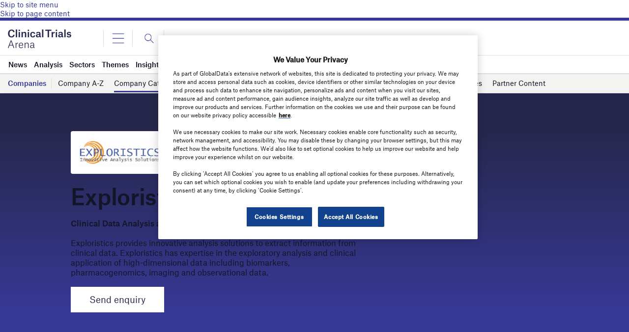

--- FILE ---
content_type: text/html; charset=utf-8
request_url: https://www.google.com/recaptcha/api2/anchor?ar=1&k=6LcqBjQUAAAAAOm0OoVcGhdeuwRaYeG44rfzGqtv&co=aHR0cHM6Ly93d3cuY2xpbmljYWx0cmlhbHNhcmVuYS5jb206NDQz&hl=en&v=9TiwnJFHeuIw_s0wSd3fiKfN&size=normal&anchor-ms=20000&execute-ms=30000&cb=151tru8d8i1
body_size: 48889
content:
<!DOCTYPE HTML><html dir="ltr" lang="en"><head><meta http-equiv="Content-Type" content="text/html; charset=UTF-8">
<meta http-equiv="X-UA-Compatible" content="IE=edge">
<title>reCAPTCHA</title>
<style type="text/css">
/* cyrillic-ext */
@font-face {
  font-family: 'Roboto';
  font-style: normal;
  font-weight: 400;
  font-stretch: 100%;
  src: url(//fonts.gstatic.com/s/roboto/v48/KFO7CnqEu92Fr1ME7kSn66aGLdTylUAMa3GUBHMdazTgWw.woff2) format('woff2');
  unicode-range: U+0460-052F, U+1C80-1C8A, U+20B4, U+2DE0-2DFF, U+A640-A69F, U+FE2E-FE2F;
}
/* cyrillic */
@font-face {
  font-family: 'Roboto';
  font-style: normal;
  font-weight: 400;
  font-stretch: 100%;
  src: url(//fonts.gstatic.com/s/roboto/v48/KFO7CnqEu92Fr1ME7kSn66aGLdTylUAMa3iUBHMdazTgWw.woff2) format('woff2');
  unicode-range: U+0301, U+0400-045F, U+0490-0491, U+04B0-04B1, U+2116;
}
/* greek-ext */
@font-face {
  font-family: 'Roboto';
  font-style: normal;
  font-weight: 400;
  font-stretch: 100%;
  src: url(//fonts.gstatic.com/s/roboto/v48/KFO7CnqEu92Fr1ME7kSn66aGLdTylUAMa3CUBHMdazTgWw.woff2) format('woff2');
  unicode-range: U+1F00-1FFF;
}
/* greek */
@font-face {
  font-family: 'Roboto';
  font-style: normal;
  font-weight: 400;
  font-stretch: 100%;
  src: url(//fonts.gstatic.com/s/roboto/v48/KFO7CnqEu92Fr1ME7kSn66aGLdTylUAMa3-UBHMdazTgWw.woff2) format('woff2');
  unicode-range: U+0370-0377, U+037A-037F, U+0384-038A, U+038C, U+038E-03A1, U+03A3-03FF;
}
/* math */
@font-face {
  font-family: 'Roboto';
  font-style: normal;
  font-weight: 400;
  font-stretch: 100%;
  src: url(//fonts.gstatic.com/s/roboto/v48/KFO7CnqEu92Fr1ME7kSn66aGLdTylUAMawCUBHMdazTgWw.woff2) format('woff2');
  unicode-range: U+0302-0303, U+0305, U+0307-0308, U+0310, U+0312, U+0315, U+031A, U+0326-0327, U+032C, U+032F-0330, U+0332-0333, U+0338, U+033A, U+0346, U+034D, U+0391-03A1, U+03A3-03A9, U+03B1-03C9, U+03D1, U+03D5-03D6, U+03F0-03F1, U+03F4-03F5, U+2016-2017, U+2034-2038, U+203C, U+2040, U+2043, U+2047, U+2050, U+2057, U+205F, U+2070-2071, U+2074-208E, U+2090-209C, U+20D0-20DC, U+20E1, U+20E5-20EF, U+2100-2112, U+2114-2115, U+2117-2121, U+2123-214F, U+2190, U+2192, U+2194-21AE, U+21B0-21E5, U+21F1-21F2, U+21F4-2211, U+2213-2214, U+2216-22FF, U+2308-230B, U+2310, U+2319, U+231C-2321, U+2336-237A, U+237C, U+2395, U+239B-23B7, U+23D0, U+23DC-23E1, U+2474-2475, U+25AF, U+25B3, U+25B7, U+25BD, U+25C1, U+25CA, U+25CC, U+25FB, U+266D-266F, U+27C0-27FF, U+2900-2AFF, U+2B0E-2B11, U+2B30-2B4C, U+2BFE, U+3030, U+FF5B, U+FF5D, U+1D400-1D7FF, U+1EE00-1EEFF;
}
/* symbols */
@font-face {
  font-family: 'Roboto';
  font-style: normal;
  font-weight: 400;
  font-stretch: 100%;
  src: url(//fonts.gstatic.com/s/roboto/v48/KFO7CnqEu92Fr1ME7kSn66aGLdTylUAMaxKUBHMdazTgWw.woff2) format('woff2');
  unicode-range: U+0001-000C, U+000E-001F, U+007F-009F, U+20DD-20E0, U+20E2-20E4, U+2150-218F, U+2190, U+2192, U+2194-2199, U+21AF, U+21E6-21F0, U+21F3, U+2218-2219, U+2299, U+22C4-22C6, U+2300-243F, U+2440-244A, U+2460-24FF, U+25A0-27BF, U+2800-28FF, U+2921-2922, U+2981, U+29BF, U+29EB, U+2B00-2BFF, U+4DC0-4DFF, U+FFF9-FFFB, U+10140-1018E, U+10190-1019C, U+101A0, U+101D0-101FD, U+102E0-102FB, U+10E60-10E7E, U+1D2C0-1D2D3, U+1D2E0-1D37F, U+1F000-1F0FF, U+1F100-1F1AD, U+1F1E6-1F1FF, U+1F30D-1F30F, U+1F315, U+1F31C, U+1F31E, U+1F320-1F32C, U+1F336, U+1F378, U+1F37D, U+1F382, U+1F393-1F39F, U+1F3A7-1F3A8, U+1F3AC-1F3AF, U+1F3C2, U+1F3C4-1F3C6, U+1F3CA-1F3CE, U+1F3D4-1F3E0, U+1F3ED, U+1F3F1-1F3F3, U+1F3F5-1F3F7, U+1F408, U+1F415, U+1F41F, U+1F426, U+1F43F, U+1F441-1F442, U+1F444, U+1F446-1F449, U+1F44C-1F44E, U+1F453, U+1F46A, U+1F47D, U+1F4A3, U+1F4B0, U+1F4B3, U+1F4B9, U+1F4BB, U+1F4BF, U+1F4C8-1F4CB, U+1F4D6, U+1F4DA, U+1F4DF, U+1F4E3-1F4E6, U+1F4EA-1F4ED, U+1F4F7, U+1F4F9-1F4FB, U+1F4FD-1F4FE, U+1F503, U+1F507-1F50B, U+1F50D, U+1F512-1F513, U+1F53E-1F54A, U+1F54F-1F5FA, U+1F610, U+1F650-1F67F, U+1F687, U+1F68D, U+1F691, U+1F694, U+1F698, U+1F6AD, U+1F6B2, U+1F6B9-1F6BA, U+1F6BC, U+1F6C6-1F6CF, U+1F6D3-1F6D7, U+1F6E0-1F6EA, U+1F6F0-1F6F3, U+1F6F7-1F6FC, U+1F700-1F7FF, U+1F800-1F80B, U+1F810-1F847, U+1F850-1F859, U+1F860-1F887, U+1F890-1F8AD, U+1F8B0-1F8BB, U+1F8C0-1F8C1, U+1F900-1F90B, U+1F93B, U+1F946, U+1F984, U+1F996, U+1F9E9, U+1FA00-1FA6F, U+1FA70-1FA7C, U+1FA80-1FA89, U+1FA8F-1FAC6, U+1FACE-1FADC, U+1FADF-1FAE9, U+1FAF0-1FAF8, U+1FB00-1FBFF;
}
/* vietnamese */
@font-face {
  font-family: 'Roboto';
  font-style: normal;
  font-weight: 400;
  font-stretch: 100%;
  src: url(//fonts.gstatic.com/s/roboto/v48/KFO7CnqEu92Fr1ME7kSn66aGLdTylUAMa3OUBHMdazTgWw.woff2) format('woff2');
  unicode-range: U+0102-0103, U+0110-0111, U+0128-0129, U+0168-0169, U+01A0-01A1, U+01AF-01B0, U+0300-0301, U+0303-0304, U+0308-0309, U+0323, U+0329, U+1EA0-1EF9, U+20AB;
}
/* latin-ext */
@font-face {
  font-family: 'Roboto';
  font-style: normal;
  font-weight: 400;
  font-stretch: 100%;
  src: url(//fonts.gstatic.com/s/roboto/v48/KFO7CnqEu92Fr1ME7kSn66aGLdTylUAMa3KUBHMdazTgWw.woff2) format('woff2');
  unicode-range: U+0100-02BA, U+02BD-02C5, U+02C7-02CC, U+02CE-02D7, U+02DD-02FF, U+0304, U+0308, U+0329, U+1D00-1DBF, U+1E00-1E9F, U+1EF2-1EFF, U+2020, U+20A0-20AB, U+20AD-20C0, U+2113, U+2C60-2C7F, U+A720-A7FF;
}
/* latin */
@font-face {
  font-family: 'Roboto';
  font-style: normal;
  font-weight: 400;
  font-stretch: 100%;
  src: url(//fonts.gstatic.com/s/roboto/v48/KFO7CnqEu92Fr1ME7kSn66aGLdTylUAMa3yUBHMdazQ.woff2) format('woff2');
  unicode-range: U+0000-00FF, U+0131, U+0152-0153, U+02BB-02BC, U+02C6, U+02DA, U+02DC, U+0304, U+0308, U+0329, U+2000-206F, U+20AC, U+2122, U+2191, U+2193, U+2212, U+2215, U+FEFF, U+FFFD;
}
/* cyrillic-ext */
@font-face {
  font-family: 'Roboto';
  font-style: normal;
  font-weight: 500;
  font-stretch: 100%;
  src: url(//fonts.gstatic.com/s/roboto/v48/KFO7CnqEu92Fr1ME7kSn66aGLdTylUAMa3GUBHMdazTgWw.woff2) format('woff2');
  unicode-range: U+0460-052F, U+1C80-1C8A, U+20B4, U+2DE0-2DFF, U+A640-A69F, U+FE2E-FE2F;
}
/* cyrillic */
@font-face {
  font-family: 'Roboto';
  font-style: normal;
  font-weight: 500;
  font-stretch: 100%;
  src: url(//fonts.gstatic.com/s/roboto/v48/KFO7CnqEu92Fr1ME7kSn66aGLdTylUAMa3iUBHMdazTgWw.woff2) format('woff2');
  unicode-range: U+0301, U+0400-045F, U+0490-0491, U+04B0-04B1, U+2116;
}
/* greek-ext */
@font-face {
  font-family: 'Roboto';
  font-style: normal;
  font-weight: 500;
  font-stretch: 100%;
  src: url(//fonts.gstatic.com/s/roboto/v48/KFO7CnqEu92Fr1ME7kSn66aGLdTylUAMa3CUBHMdazTgWw.woff2) format('woff2');
  unicode-range: U+1F00-1FFF;
}
/* greek */
@font-face {
  font-family: 'Roboto';
  font-style: normal;
  font-weight: 500;
  font-stretch: 100%;
  src: url(//fonts.gstatic.com/s/roboto/v48/KFO7CnqEu92Fr1ME7kSn66aGLdTylUAMa3-UBHMdazTgWw.woff2) format('woff2');
  unicode-range: U+0370-0377, U+037A-037F, U+0384-038A, U+038C, U+038E-03A1, U+03A3-03FF;
}
/* math */
@font-face {
  font-family: 'Roboto';
  font-style: normal;
  font-weight: 500;
  font-stretch: 100%;
  src: url(//fonts.gstatic.com/s/roboto/v48/KFO7CnqEu92Fr1ME7kSn66aGLdTylUAMawCUBHMdazTgWw.woff2) format('woff2');
  unicode-range: U+0302-0303, U+0305, U+0307-0308, U+0310, U+0312, U+0315, U+031A, U+0326-0327, U+032C, U+032F-0330, U+0332-0333, U+0338, U+033A, U+0346, U+034D, U+0391-03A1, U+03A3-03A9, U+03B1-03C9, U+03D1, U+03D5-03D6, U+03F0-03F1, U+03F4-03F5, U+2016-2017, U+2034-2038, U+203C, U+2040, U+2043, U+2047, U+2050, U+2057, U+205F, U+2070-2071, U+2074-208E, U+2090-209C, U+20D0-20DC, U+20E1, U+20E5-20EF, U+2100-2112, U+2114-2115, U+2117-2121, U+2123-214F, U+2190, U+2192, U+2194-21AE, U+21B0-21E5, U+21F1-21F2, U+21F4-2211, U+2213-2214, U+2216-22FF, U+2308-230B, U+2310, U+2319, U+231C-2321, U+2336-237A, U+237C, U+2395, U+239B-23B7, U+23D0, U+23DC-23E1, U+2474-2475, U+25AF, U+25B3, U+25B7, U+25BD, U+25C1, U+25CA, U+25CC, U+25FB, U+266D-266F, U+27C0-27FF, U+2900-2AFF, U+2B0E-2B11, U+2B30-2B4C, U+2BFE, U+3030, U+FF5B, U+FF5D, U+1D400-1D7FF, U+1EE00-1EEFF;
}
/* symbols */
@font-face {
  font-family: 'Roboto';
  font-style: normal;
  font-weight: 500;
  font-stretch: 100%;
  src: url(//fonts.gstatic.com/s/roboto/v48/KFO7CnqEu92Fr1ME7kSn66aGLdTylUAMaxKUBHMdazTgWw.woff2) format('woff2');
  unicode-range: U+0001-000C, U+000E-001F, U+007F-009F, U+20DD-20E0, U+20E2-20E4, U+2150-218F, U+2190, U+2192, U+2194-2199, U+21AF, U+21E6-21F0, U+21F3, U+2218-2219, U+2299, U+22C4-22C6, U+2300-243F, U+2440-244A, U+2460-24FF, U+25A0-27BF, U+2800-28FF, U+2921-2922, U+2981, U+29BF, U+29EB, U+2B00-2BFF, U+4DC0-4DFF, U+FFF9-FFFB, U+10140-1018E, U+10190-1019C, U+101A0, U+101D0-101FD, U+102E0-102FB, U+10E60-10E7E, U+1D2C0-1D2D3, U+1D2E0-1D37F, U+1F000-1F0FF, U+1F100-1F1AD, U+1F1E6-1F1FF, U+1F30D-1F30F, U+1F315, U+1F31C, U+1F31E, U+1F320-1F32C, U+1F336, U+1F378, U+1F37D, U+1F382, U+1F393-1F39F, U+1F3A7-1F3A8, U+1F3AC-1F3AF, U+1F3C2, U+1F3C4-1F3C6, U+1F3CA-1F3CE, U+1F3D4-1F3E0, U+1F3ED, U+1F3F1-1F3F3, U+1F3F5-1F3F7, U+1F408, U+1F415, U+1F41F, U+1F426, U+1F43F, U+1F441-1F442, U+1F444, U+1F446-1F449, U+1F44C-1F44E, U+1F453, U+1F46A, U+1F47D, U+1F4A3, U+1F4B0, U+1F4B3, U+1F4B9, U+1F4BB, U+1F4BF, U+1F4C8-1F4CB, U+1F4D6, U+1F4DA, U+1F4DF, U+1F4E3-1F4E6, U+1F4EA-1F4ED, U+1F4F7, U+1F4F9-1F4FB, U+1F4FD-1F4FE, U+1F503, U+1F507-1F50B, U+1F50D, U+1F512-1F513, U+1F53E-1F54A, U+1F54F-1F5FA, U+1F610, U+1F650-1F67F, U+1F687, U+1F68D, U+1F691, U+1F694, U+1F698, U+1F6AD, U+1F6B2, U+1F6B9-1F6BA, U+1F6BC, U+1F6C6-1F6CF, U+1F6D3-1F6D7, U+1F6E0-1F6EA, U+1F6F0-1F6F3, U+1F6F7-1F6FC, U+1F700-1F7FF, U+1F800-1F80B, U+1F810-1F847, U+1F850-1F859, U+1F860-1F887, U+1F890-1F8AD, U+1F8B0-1F8BB, U+1F8C0-1F8C1, U+1F900-1F90B, U+1F93B, U+1F946, U+1F984, U+1F996, U+1F9E9, U+1FA00-1FA6F, U+1FA70-1FA7C, U+1FA80-1FA89, U+1FA8F-1FAC6, U+1FACE-1FADC, U+1FADF-1FAE9, U+1FAF0-1FAF8, U+1FB00-1FBFF;
}
/* vietnamese */
@font-face {
  font-family: 'Roboto';
  font-style: normal;
  font-weight: 500;
  font-stretch: 100%;
  src: url(//fonts.gstatic.com/s/roboto/v48/KFO7CnqEu92Fr1ME7kSn66aGLdTylUAMa3OUBHMdazTgWw.woff2) format('woff2');
  unicode-range: U+0102-0103, U+0110-0111, U+0128-0129, U+0168-0169, U+01A0-01A1, U+01AF-01B0, U+0300-0301, U+0303-0304, U+0308-0309, U+0323, U+0329, U+1EA0-1EF9, U+20AB;
}
/* latin-ext */
@font-face {
  font-family: 'Roboto';
  font-style: normal;
  font-weight: 500;
  font-stretch: 100%;
  src: url(//fonts.gstatic.com/s/roboto/v48/KFO7CnqEu92Fr1ME7kSn66aGLdTylUAMa3KUBHMdazTgWw.woff2) format('woff2');
  unicode-range: U+0100-02BA, U+02BD-02C5, U+02C7-02CC, U+02CE-02D7, U+02DD-02FF, U+0304, U+0308, U+0329, U+1D00-1DBF, U+1E00-1E9F, U+1EF2-1EFF, U+2020, U+20A0-20AB, U+20AD-20C0, U+2113, U+2C60-2C7F, U+A720-A7FF;
}
/* latin */
@font-face {
  font-family: 'Roboto';
  font-style: normal;
  font-weight: 500;
  font-stretch: 100%;
  src: url(//fonts.gstatic.com/s/roboto/v48/KFO7CnqEu92Fr1ME7kSn66aGLdTylUAMa3yUBHMdazQ.woff2) format('woff2');
  unicode-range: U+0000-00FF, U+0131, U+0152-0153, U+02BB-02BC, U+02C6, U+02DA, U+02DC, U+0304, U+0308, U+0329, U+2000-206F, U+20AC, U+2122, U+2191, U+2193, U+2212, U+2215, U+FEFF, U+FFFD;
}
/* cyrillic-ext */
@font-face {
  font-family: 'Roboto';
  font-style: normal;
  font-weight: 900;
  font-stretch: 100%;
  src: url(//fonts.gstatic.com/s/roboto/v48/KFO7CnqEu92Fr1ME7kSn66aGLdTylUAMa3GUBHMdazTgWw.woff2) format('woff2');
  unicode-range: U+0460-052F, U+1C80-1C8A, U+20B4, U+2DE0-2DFF, U+A640-A69F, U+FE2E-FE2F;
}
/* cyrillic */
@font-face {
  font-family: 'Roboto';
  font-style: normal;
  font-weight: 900;
  font-stretch: 100%;
  src: url(//fonts.gstatic.com/s/roboto/v48/KFO7CnqEu92Fr1ME7kSn66aGLdTylUAMa3iUBHMdazTgWw.woff2) format('woff2');
  unicode-range: U+0301, U+0400-045F, U+0490-0491, U+04B0-04B1, U+2116;
}
/* greek-ext */
@font-face {
  font-family: 'Roboto';
  font-style: normal;
  font-weight: 900;
  font-stretch: 100%;
  src: url(//fonts.gstatic.com/s/roboto/v48/KFO7CnqEu92Fr1ME7kSn66aGLdTylUAMa3CUBHMdazTgWw.woff2) format('woff2');
  unicode-range: U+1F00-1FFF;
}
/* greek */
@font-face {
  font-family: 'Roboto';
  font-style: normal;
  font-weight: 900;
  font-stretch: 100%;
  src: url(//fonts.gstatic.com/s/roboto/v48/KFO7CnqEu92Fr1ME7kSn66aGLdTylUAMa3-UBHMdazTgWw.woff2) format('woff2');
  unicode-range: U+0370-0377, U+037A-037F, U+0384-038A, U+038C, U+038E-03A1, U+03A3-03FF;
}
/* math */
@font-face {
  font-family: 'Roboto';
  font-style: normal;
  font-weight: 900;
  font-stretch: 100%;
  src: url(//fonts.gstatic.com/s/roboto/v48/KFO7CnqEu92Fr1ME7kSn66aGLdTylUAMawCUBHMdazTgWw.woff2) format('woff2');
  unicode-range: U+0302-0303, U+0305, U+0307-0308, U+0310, U+0312, U+0315, U+031A, U+0326-0327, U+032C, U+032F-0330, U+0332-0333, U+0338, U+033A, U+0346, U+034D, U+0391-03A1, U+03A3-03A9, U+03B1-03C9, U+03D1, U+03D5-03D6, U+03F0-03F1, U+03F4-03F5, U+2016-2017, U+2034-2038, U+203C, U+2040, U+2043, U+2047, U+2050, U+2057, U+205F, U+2070-2071, U+2074-208E, U+2090-209C, U+20D0-20DC, U+20E1, U+20E5-20EF, U+2100-2112, U+2114-2115, U+2117-2121, U+2123-214F, U+2190, U+2192, U+2194-21AE, U+21B0-21E5, U+21F1-21F2, U+21F4-2211, U+2213-2214, U+2216-22FF, U+2308-230B, U+2310, U+2319, U+231C-2321, U+2336-237A, U+237C, U+2395, U+239B-23B7, U+23D0, U+23DC-23E1, U+2474-2475, U+25AF, U+25B3, U+25B7, U+25BD, U+25C1, U+25CA, U+25CC, U+25FB, U+266D-266F, U+27C0-27FF, U+2900-2AFF, U+2B0E-2B11, U+2B30-2B4C, U+2BFE, U+3030, U+FF5B, U+FF5D, U+1D400-1D7FF, U+1EE00-1EEFF;
}
/* symbols */
@font-face {
  font-family: 'Roboto';
  font-style: normal;
  font-weight: 900;
  font-stretch: 100%;
  src: url(//fonts.gstatic.com/s/roboto/v48/KFO7CnqEu92Fr1ME7kSn66aGLdTylUAMaxKUBHMdazTgWw.woff2) format('woff2');
  unicode-range: U+0001-000C, U+000E-001F, U+007F-009F, U+20DD-20E0, U+20E2-20E4, U+2150-218F, U+2190, U+2192, U+2194-2199, U+21AF, U+21E6-21F0, U+21F3, U+2218-2219, U+2299, U+22C4-22C6, U+2300-243F, U+2440-244A, U+2460-24FF, U+25A0-27BF, U+2800-28FF, U+2921-2922, U+2981, U+29BF, U+29EB, U+2B00-2BFF, U+4DC0-4DFF, U+FFF9-FFFB, U+10140-1018E, U+10190-1019C, U+101A0, U+101D0-101FD, U+102E0-102FB, U+10E60-10E7E, U+1D2C0-1D2D3, U+1D2E0-1D37F, U+1F000-1F0FF, U+1F100-1F1AD, U+1F1E6-1F1FF, U+1F30D-1F30F, U+1F315, U+1F31C, U+1F31E, U+1F320-1F32C, U+1F336, U+1F378, U+1F37D, U+1F382, U+1F393-1F39F, U+1F3A7-1F3A8, U+1F3AC-1F3AF, U+1F3C2, U+1F3C4-1F3C6, U+1F3CA-1F3CE, U+1F3D4-1F3E0, U+1F3ED, U+1F3F1-1F3F3, U+1F3F5-1F3F7, U+1F408, U+1F415, U+1F41F, U+1F426, U+1F43F, U+1F441-1F442, U+1F444, U+1F446-1F449, U+1F44C-1F44E, U+1F453, U+1F46A, U+1F47D, U+1F4A3, U+1F4B0, U+1F4B3, U+1F4B9, U+1F4BB, U+1F4BF, U+1F4C8-1F4CB, U+1F4D6, U+1F4DA, U+1F4DF, U+1F4E3-1F4E6, U+1F4EA-1F4ED, U+1F4F7, U+1F4F9-1F4FB, U+1F4FD-1F4FE, U+1F503, U+1F507-1F50B, U+1F50D, U+1F512-1F513, U+1F53E-1F54A, U+1F54F-1F5FA, U+1F610, U+1F650-1F67F, U+1F687, U+1F68D, U+1F691, U+1F694, U+1F698, U+1F6AD, U+1F6B2, U+1F6B9-1F6BA, U+1F6BC, U+1F6C6-1F6CF, U+1F6D3-1F6D7, U+1F6E0-1F6EA, U+1F6F0-1F6F3, U+1F6F7-1F6FC, U+1F700-1F7FF, U+1F800-1F80B, U+1F810-1F847, U+1F850-1F859, U+1F860-1F887, U+1F890-1F8AD, U+1F8B0-1F8BB, U+1F8C0-1F8C1, U+1F900-1F90B, U+1F93B, U+1F946, U+1F984, U+1F996, U+1F9E9, U+1FA00-1FA6F, U+1FA70-1FA7C, U+1FA80-1FA89, U+1FA8F-1FAC6, U+1FACE-1FADC, U+1FADF-1FAE9, U+1FAF0-1FAF8, U+1FB00-1FBFF;
}
/* vietnamese */
@font-face {
  font-family: 'Roboto';
  font-style: normal;
  font-weight: 900;
  font-stretch: 100%;
  src: url(//fonts.gstatic.com/s/roboto/v48/KFO7CnqEu92Fr1ME7kSn66aGLdTylUAMa3OUBHMdazTgWw.woff2) format('woff2');
  unicode-range: U+0102-0103, U+0110-0111, U+0128-0129, U+0168-0169, U+01A0-01A1, U+01AF-01B0, U+0300-0301, U+0303-0304, U+0308-0309, U+0323, U+0329, U+1EA0-1EF9, U+20AB;
}
/* latin-ext */
@font-face {
  font-family: 'Roboto';
  font-style: normal;
  font-weight: 900;
  font-stretch: 100%;
  src: url(//fonts.gstatic.com/s/roboto/v48/KFO7CnqEu92Fr1ME7kSn66aGLdTylUAMa3KUBHMdazTgWw.woff2) format('woff2');
  unicode-range: U+0100-02BA, U+02BD-02C5, U+02C7-02CC, U+02CE-02D7, U+02DD-02FF, U+0304, U+0308, U+0329, U+1D00-1DBF, U+1E00-1E9F, U+1EF2-1EFF, U+2020, U+20A0-20AB, U+20AD-20C0, U+2113, U+2C60-2C7F, U+A720-A7FF;
}
/* latin */
@font-face {
  font-family: 'Roboto';
  font-style: normal;
  font-weight: 900;
  font-stretch: 100%;
  src: url(//fonts.gstatic.com/s/roboto/v48/KFO7CnqEu92Fr1ME7kSn66aGLdTylUAMa3yUBHMdazQ.woff2) format('woff2');
  unicode-range: U+0000-00FF, U+0131, U+0152-0153, U+02BB-02BC, U+02C6, U+02DA, U+02DC, U+0304, U+0308, U+0329, U+2000-206F, U+20AC, U+2122, U+2191, U+2193, U+2212, U+2215, U+FEFF, U+FFFD;
}

</style>
<link rel="stylesheet" type="text/css" href="https://www.gstatic.com/recaptcha/releases/9TiwnJFHeuIw_s0wSd3fiKfN/styles__ltr.css">
<script nonce="ZLTtCcE63YCLwhjBewg_ew" type="text/javascript">window['__recaptcha_api'] = 'https://www.google.com/recaptcha/api2/';</script>
<script type="text/javascript" src="https://www.gstatic.com/recaptcha/releases/9TiwnJFHeuIw_s0wSd3fiKfN/recaptcha__en.js" nonce="ZLTtCcE63YCLwhjBewg_ew">
      
    </script></head>
<body><div id="rc-anchor-alert" class="rc-anchor-alert"></div>
<input type="hidden" id="recaptcha-token" value="[base64]">
<script type="text/javascript" nonce="ZLTtCcE63YCLwhjBewg_ew">
      recaptcha.anchor.Main.init("[\x22ainput\x22,[\x22bgdata\x22,\x22\x22,\[base64]/[base64]/[base64]/[base64]/cjw8ejpyPj4+eil9Y2F0Y2gobCl7dGhyb3cgbDt9fSxIPWZ1bmN0aW9uKHcsdCx6KXtpZih3PT0xOTR8fHc9PTIwOCl0LnZbd10/dC52W3ddLmNvbmNhdCh6KTp0LnZbd109b2Yoeix0KTtlbHNle2lmKHQuYkImJnchPTMxNylyZXR1cm47dz09NjZ8fHc9PTEyMnx8dz09NDcwfHx3PT00NHx8dz09NDE2fHx3PT0zOTd8fHc9PTQyMXx8dz09Njh8fHc9PTcwfHx3PT0xODQ/[base64]/[base64]/[base64]/bmV3IGRbVl0oSlswXSk6cD09Mj9uZXcgZFtWXShKWzBdLEpbMV0pOnA9PTM/bmV3IGRbVl0oSlswXSxKWzFdLEpbMl0pOnA9PTQ/[base64]/[base64]/[base64]/[base64]\x22,\[base64]\\u003d\\u003d\x22,\x22eBVAw44DwpPDlMO0woRKT08+w7UNSFnDucKuVwEDeFloXlZtQyBpwrFSwpjCsgY+w7QSw484wr0ew7YZw7kkwq88w6fDsATCohlWw7rDv0NVAy4aQnQ2wqF9P3MnS2fCocOHw7/[base64]/ZRLDuiDCt0sUUlYVTMOSw7vDusKnc8KNw7YvA8KTGMK9wrAewpgRbMKqw60Qwo7CmmAyUUcKwqHCvXrDqcK0NUbCpMKwwrEPwq3Ctw/[base64]/w7nDsixtwo3DuwZ6BknCqX/DgsOuVktvw5DDosO+w7YSwrDDu2jClnTCr3LDlGInBRjCl8Kkw7p/N8KNHBRIw70bw5suwqjDkzUUEsOnw5vDnMK+woTDjMKlNsK6NcOZD8OJb8K+FsKIw6nClcOhWMKIf2NMwq/CtsKxKcKHWcO1dy/DsBvCh8OmworDgcOIAjJZw6fDmsOBwqlEw6/CmcOuwofDmcKHLGDDtFXCpE3DqULCo8KMCXDDnEw/QMOUw7sXLcOJe8Otw4sSw7fDsUPDmjwDw7TCj8OWw5sXVsK9AyoQHcO2BlLCsTzDnsOSSzEecMK9fCcOwpx3fGHDqFEOPkHCr8OSwqIIS3zCrW7CrVLDqhk5w7dbw7/DoMKcwonCv8K/w6PDsXrCkcK+DWzCncOuLcKIwpk7G8K1QsOsw4Ugw5Y7ISPDihTDhHc3c8KDCUzCmBzDnGcaezVaw70Nw69KwoMfw7HDsnXDmMKiw6QTcsKzI1zChgImw7jDpcOyZUhqR8O9H8OsbEXDqsKgPhdFwowSKcKEQsKEGXxNH8Odw4XDtEl/wo0vwo7CnXnCskXDlmEYU0nCk8O6wonCn8OEQ23CpsObdxc5B3QOw67CiMOsdsK3HS/CmMOSNzFaVHkPw4wsccKzwoDChMOHwqtPZ8OSBnEuwpXCiQ1Id8Kowp/CuHsNYxNaw5LDqMOQFMObw6jCpTtBFsKwaHnDgXPCkmEqw6cwIcOyU8O2w7nDrjbDg2EvJMOBwphPVsOTw43DlsK0woRDBW09wr7Ds8OHaAlqVhPCpDw6QMOVWsKTIXh9w4TDh1PDqsKWcMK3bMKPDcOhfMKMBcOCwpVswrg6DR/DiCs3FDjDgDHDuREkwqcIIxZmYD0qGynCs8KLM8OJBsK0w7TDhw3CnTjDrMOGwo/DrWNKworCkcOCw68CEsKPXsOXwoPCiGPChSbDoh0wfMKlQl3DjQFxHsK3wqciw5xuUcKCVgQIwoXCshNTTTpGw6XDhsKRDjDCi8Ocw5rCkcO7w6U2C3RIwr7Cm8KUw7FwOsK9w4vDicKBDcKOwq/[base64]/DlX/[base64]/GlAvwrnCt8KgNMKyUcKIwovCiMOKwpVnYWUeW8OWYzlbE3o3w4vCnsK7UktBdVFiCcKYwrpVw4dsw7wwwo4cw4HCnGgPIcOtw44SXMOSwrXDiCAkw63DsVrCicOdURXCusOCWxY1w4pIw79Xw6ZnfcKcUcO3AV/Ch8OaPcK7dxc2acOAwpMxw697P8OOdlIPwrfCqSgyDcK7BEXDtGfDhMK7w5vCuFVmM8K6McKtAgnDr8OxHw3Cl8O+fFzCpMKSQUrDqMKMCRTChDHDtTzCqS3Dq3/DjQUPwrHDr8OqFMKGwqcNwoZZw4XCusKXLSYKdH0EwpXCjsKLwosawrLCqj/[base64]/w6xfw7MPQmlfHA3Ciw7Dn0rDmcOeH8KoHzMKw61hKcOucCpiw67Du8KcbkfCgcKyM19vY8KabsO4OnnDrH41w4VuL1fDpAQNNE/[base64]/[base64]/KSMXwoTDqGdBXC/[base64]/Cl8OlAsKfw5LDpnNiBix7XcKMdQ/Do8Kpw4/DvMKTX0bCoMO0BVPDjMKIIHXCozR3wonDtFtjwqzDnz4cL0zDpcKnclIhNA1swr/Ct1heWnE0wrFwa8ObwqsDRMK2w5sdw5sGfsOuwqTDgFAewrfDqUDChMOLbkXDp8K/[base64]/[base64]/[base64]/CsxbDvcOMXUVqWcOTw5fCg8KFw5o+NsK6w4jClAjCviPDlAA3w6R1RFI+w7NawpEfw4YHSsKqTR3DhsOYRiXClm3CnijDlcKWZ3c7w5rCsMOuVmfDrMKSYsOOwp4sTcKEw5AJXCJOVR9fwoTCm8OtIMKXw7DCi8Knd8Oqw41WC8O7Xk7Cr0/DknfCnsK+w4PChgY4wqFEGcKwGsKIMsK4MsOpUy/DgcO9wrVkJArDiyVvw7XCqARxw69LSlJiw5Qnw7dow77ChMKCSMKmeGwLw5IZDMK7wozCtsOac07CmEg8w5Q/w4nDn8OBPnzCksO7WmjCs8Kuw6PDvsK6w5zCjMKGD8OBBlXCjMKxMcK1w5MaAgPCisKzwok+JcKVwoPCg0UCesOba8Klw6HCosKKCQHChsKcJ8KPw43DvgvCphnDncOMPQ8YwoPDmMOneS87w6pxw6sNDcODwqBmHcKSwrvDhzvCiTYRNMKow4XDtAVnw6/CuiFPw4FpwrYuw44NNVrDtznCr0TDs8OlTsObPcOhw4nCucKVwp8Nw5TDt8K0IcKKw59bw4kPEhcVf0c+wrvDnsKnLA3Dl8K+e8KWGsKMPXnDpcOhwrDDqTMsVC3DlcKnVMORwoMEGD7Dtxtmwp/DpRbCo3/[base64]/CvncPwrbCqEtmD8KsbwDDvMKyw6jDtMOCeQBpEcKhf1XCvxQpw6jCn8KRDcO2w7fDrRnCmAjDvmXDsBDCs8Oaw5/Ds8Kiw6QHw7HDlFHDpcKTDC93w7VRwrfDkMOqw73CicO9wotkwp/[base64]/KhcSw6TDsMOgWj3DsMKTw4BIU3HDrcKJwrrCmMOYwoBeD1DCsAnChcKJYj9RSsOSE8Kiw4HCu8KyB10gwoMYw5TCq8ODc8KWecKHwrEseD/Dtm47QcOCw5N6w7LDv8OhYsKjwr3DsSpnAm/DhsKSw6bCrBDDm8OiO8OJKcOEcxLDqcO1w5zDgsOJwpLCscKGFQvDsxM4wps2SMK3IsOoZA7CgzYAVBwswpDCq1Ecdx56csKMCcKYwrobw4J2bMKCATHDt2rDi8KGU2fDmxJrM8KewprCi1TDi8K9w7hBWhvChMOOwovDvnp3w7TCqUfDhsO3wo/CvXnDsgnCgcKAw5cuCsKTMcOqw7tDaw3CrGMDN8Oqw7Ajwo/DsVfDrRjDr8OPwpXDumDCicKfwp/Dr8KDdiVUMcKAw4nCrcOAbD3Dk1XCncOKe3bCncOiTMOCw6TDhkXDv8OMw5/[base64]/DjsOGwoYeYsOCH2nDlXQRYivDqMOzIMKow6w7XXfCgDkaTsKYw7fCosKFwqvDsMKYwqXCncOKKA3CpMKlWMKUwpPCpB1qJMOYw7/CvcKrwpPCvV/CqcOOEitwecOID8KsQyFiIsOPJwHClMKjJyImw44GUkVAwoHCr8OVw4TCvMOqeR15w6AVwqg1w7fDjQ8Iw4MzwqXCrMKMT8KEw73CjUTCu8KHPDsqeMKUw6nCq1E0SSPDklXDowVvw4rDksKhZE/DtDYWUcOywrDDiGfDpcOwwqEcwpl9IGAEBWINw5/Cp8OUw69YHj3CvD3DrsOmwrHDsxPDlcKrOn/DpMOqIsKhV8OqwrnCrxTDosOKwprCtFvDp8O7w5TCq8O7w5piwqgheMOdEwjCsMKbwprDkzzCv8OFwrvDkSYGNsK/w43DiQfChVXCpsKUF2nDiRTDjcOXbVXCskUtU8K2wpvDnhYfLhLCocKkw6kYXnsZwqjDtDHDhGNbLFN4w5bChAY9HU1CKirCkF9Zw7HCvFzChDTDuMK+wobCnlQywrBtMsO/w5fDpsKtwozDnkM3w5x2w6rDr8OHMW0DworDlsOSwqHCoRrCqsO5CQ9iwo8iSBM7w6fDnQ02w7Ncw7QqZsKgf3gDwrYQCcOsw68UAsK0w4PDmcOawo8Ew4XDlcOHXcOEworDu8OTNcOHTcKUwoYnwpnDiQ9yFFXCgkgFFRDCi8KDw4/[base64]/[base64]/CncKnBl09woBNw6YGMcK/VcK8w6DDpMOtwp3CksOsw70aXk3CsndmAUJnw5tRCMKcw4NVwqRRwoXDrsO3ScOpWG/CnmrDvh/CusOdbR8Jw77CpMKWXUbDokhBwoXCvMKjw5jDgmEQwqQUDnHCucOFw4dHwqx2wqJmwqTChzjCvcOdVgDCgys0PG3DkcOXw7bDn8OERVRlw6nCssOVwrNsw6E3w5FFGCHDpA/[base64]/Dlk4+VhRnAAPCkcOae8KSUsKYE8OFG8OQPcKvdsOYw7jDpysnYMKkakUmw7bCihrCgsOUwrrCvDHCuE8nw59iwqHCulofwrbCkcKRwozDh2rDt0/DsQzCuE4Rw7HCnlJPGsK3HR3ClMOwHsKuwq7CjjlSSsO/PmrCtjnCtQ0CwpJdw6bCow3DoHzDiVPCuGB3Z8O6CMKqMMOCfn/DjMOVwq1ow7DDqMO3wpTCkcOLwpPCvMOLwrfDg8Oww5xNZFByTnDCocKVSkB3woUOwr4swpvDgk/CqMOlO1DClQzCjX/[base64]/Cq1hTLStswrzDrSBrwrbDoMO8w7DDvCQ+bsKUw4oUw4/Cj8OwZsOREQnClh/Ci27CsWA6w6BDwprDmiRGJcOPVsKjMMK1w79VfUJqMwHDm8K1X2cCwoPCnFLCgRnClcKMH8Osw6gmwrVGwosAwoDCiyTCgAR1Zx4Xa37DmzTDtAfCuRdPEcOpwoZJw7zDin7CgcKIw7/Dh8K2emzCgMKYwqI6wojCpMKtwpcldMKWQsOUwqTCo8OWwrpww5sDBMKWwqbDhMO+RsKbw70dIcKjwrNYcTbDiRDCscOHcsORScOWwpbDqhJafsKtX8Kuwqh4w5IIw4l1w6w/N8OpVjHChVtMwp8SWFkhDH3CqMOBwpMMZsKcw7nDocOuwpdQRRQGL8OEw7Abw6xbKVk3WW/[base64]/wr/CrXzCnMOFw4Aew5whwo0CK8ONwpMIw4AXw4vDu1J6eMKEw4saw68iwpbCsGEVNWXCucO+CisJw5fDs8OPw5rCqGLDmMKnNGIzG0wpw7sbwp3Dok/[base64]/CuUjCrUrClTLCsCfDksOiwqx8O8OOMMK5IMKhw4Fiw4EewqtOw4g0w4EcwohpNWVEV8KRwoYSw5/CnS4SHggpw7/Cok4Fw4c4w4YywofCicKOw57ClTFDw6AAIcKVEMOTY8KJYsKNZ0LCowxqMi5owrjCgsOPXMOCCAXDjMK6X8Ojw4puwoXCj0vChsOPwrPCnz/CgcONwpvDvF/DiGjCpsOKw7zDhcKfGMO/MMOYw6M3EcOPwpg0w6vCscK6d8OOwobDilBxwqXDjysiwpptwpvCg0sdwpLDhcO9w4h2DsKpb8OTUB/Cqy5xCHsJC8KqZcK9w5JYfBTDik/CiHXCrsONwoLDuzwYwq7Dtn/[base64]/[base64]/Dvj8Rwogtw53CjMOdwo/CmABkwrfCj0grwqQ0VFzDsMKBwr7ChMOQNmR5DjsQworCnsOAZVTDgwcOw5vCm3RSwqfDtMO/[base64]/V20CKB87RMOQw7g2fAkMelDCjMO4IMOuwqnDmkTDhsKRGDvCvzLCuHJ/[base64]/DiQJ2wpzDuWvDssKeQxLCtsKowq/DkMO2wrlLwoF0PQ0PDSFnKsK7w4MjbQsuwplaB8KmwpLDhsK1TxfDusOKw79WNxHCqUAzwpZwwr5APcOGwr/CoS4fGcOHw44rwrnDkiHCiMKEFsK6Q8OvA0zCox7CosOQw7nCtxUzR8O7w4rClMO0MCXDvsO5wrtfwp7CnMOOScOWw6jCvMKGwpfCm8KQw7HCm8OIScOSw5/DvUBlPUXCuMKXwpfDnMO5IGUwGcKPJXFfwrVzw6zDisO4w7DCq3PCpREVw7xTcMOJPcOidsK9wqECw57DsTg4w4tSw4DChcOsw6IAw4EYwo3DrsKpGQUkw6wwOsKUHMKrJ8KFQy3CjC8ofMOEwq/CuMOLwogkwowmwr5Kwot6wp4Jf1jDgDJaQj/DnMKGw5QxEcO1wqouw4XCjizCpwULw5bCkMOIwromw4U+DsOSwoklI0hFb8O9ShzDnzPClcORw41Pwq1owpnCk2/DuD9YVGg+A8Omw7/CtcOHwqVfZm8Kw7M6GhfDoVYbbHMzwpdfw4UCIMKsesKkIGDCr8KeRMONHsKVRGnDm31ZKwQhw6VKwqAbLUE9OXJBw5XCnsOxbsOGw6TDj8OSa8KqwrrCkQIaeMKsw6dQwqhzNFzDs3jCocK2wq/CosKMwojDn31cwpvDvUxRw4QkW2lKQsKoecKkCsOrwqPChsKAwrHCp8KnKmwSw4NpJ8OuwpTCvVt9SsOoR8OaVcOAw4nDlcOiw7jCq0E/R8Krb8O7Q2AXwqTCoMOoMsKGTcKZWEEyw4TCtSglBgkiwrXClzLDkMKRw5TDh1rCpMOCOjjCrcO/C8KlwqzDq2ZrbcO+D8ODQMOiNsO1w4LDg1rChsKTIWIewqpFPcOiLXM1JMK7A8Orw4rDlMOlw63DhcOcVMKYUTYCw7/Dk8Kpwqt5wobDsjHCrsOhwrXDtFzCvTLCsFkTw4XCtW1Sw73CsBzDt0NJwonDuEPDrMOXW1/CrMOlwotidsKREGQqO8Kww7A+w5XCnMK1wpvChDc+LMO8w6jDi8OOwodkwrosasKdWGPDmkbDscKiwpDCgsK5wqhbwpvDoHXCmzzCpsK/[base64]/wo9fwp1YwpHDrk8vw5DDrzPCosOrAmvCti4+wpbCkgoMZEHCoiRzdcOKcgXClVkxw4TDl8KPwpgYTkfCkFs3Z8KhEcKtwpHDmAzCoHPDlMO+f8K/w43CmsOFw41+AgfDgMKkXMKmw6VeJMKcw6w/wrfCoMOeO8KXwoVXw78kQcOpdEnCtsOdwo5Lw4nClcK0w6/DgMO6EAXDs8KaPBXDpUPCqVHCqMKGw7s0VMOwVmBZcQh/G2Izw53CtAIHw6rDlEnDkcO4wp0+w7DCqHw/PQnDgGM/E1HDpA4uw7IvJTHCp8O5w6zCsxRww4hhw6LDt8K6wp/Cj13DtMONwqgnwpLCocOFSMKZL1ckw5M1PcKXfcKKTWRRLcKKwp3CmkrDnW4Kwod/C8K9wrDDisOyw74eY8O1wo/DnkXCnGhJVi5Ew7JxNU7CtsOnw5FsMnJoT0Efwrtsw7YCLcKAGC15wqc/w6lGSiPDrsOdwoRuw5bDrmBuZMOtIyA8asO+wojDk8OoP8OAWsOhGcO9w6hRDStgwpBjfHfCixXDoMKkw7hkw4AywrkheA/[base64]/DpzvCvnvDrwnCuQjCnMOOwpEtfsOIIWXDjGvCtMOhT8KJDyLDvVvDvXjDsTXCosOQJCJLw6hYw7/Dq8K8w6rDsWXCqMOIw6jCkcOcVy7Cpw7DmsOsccKETcKRBcKOU8OQw7TDq8Kbwo51OG3CoD7CrsODT8ORwrnCvsOROH8iXsK+w4NHd18XwoJrAk7CiMO/H8KKwrcOa8KNw4kHw7TDkMK6w4/DiMOvwr7CmcOOZGPCunB+wrTClzvCpHXCn8K3HMOPw4QuP8Kpw4hQScOBw5VrVFUmw61jwqfCpcKjw63Dk8O7TgEhScKzw7jCvXzCjMO9SsKlwoPCt8O5w7bCnjTDk8OIwq9tKcO/B1g8H8OlHVvDiwIZU8OmPsKSwrB/J8ODwonClgAeI1clw7slwozDi8O6wpDCtcKzFihgd8Kkw7MNwoDCkXxFfsKEwprCu8OmRT9HHsOlw4ZYwqPCpsKTMnPCmEPChMK4w5ZNw6vDncKtQ8KXIkXDlsKbT0XDk8KGwoHCo8Ocw6lCwoTCjcOZU8KPG8OcTSXDqcKNVsK/[base64]/[base64]/[base64]/I3HCusO1OsKYw4HDpVjCqGhSw644wo3CsRfDnC3Ck8KBEMOUw5AZM0XCmcOSK8OadMKIWcKBYcKvFcKVw5vCh2Fsw5NzdmQlwq5tw4EUKEJ5H8KnfMKxw7LDv8KzIgrCsTZRXTXDiQrCqQrCoMKGQcKZfG/DpioaRcKawpHCmcK/[base64]/CmcOIMsOwwpfCh8KEw5TCmVUNJMK3wpsHZyY0wrrCqwPCpSXCv8KiC2PCvjTDiMKDFTRRdzs5ecKmw4JDwrp2IA7DvHVrw47DkjwXwoXCkAzDhMKRUQNHwr80fEA5w4ZMW8KIc8K8wr9LAsOtPA7DrHVUIg/ClMO6JMKaaX5NZQfDt8OoFUjDqX/CjiTDh1s4wp7DjcKzeMK2w7rDjsOqw6PCgVYIw6HCmxDDoRbCoQtYw4oDw6/Cv8OEw6zDssKYe8O7w7DCgMOFwrDCpU9ITRfCrsKjWcOLwoFlZXtkw5YTCUTDkMOrw7bDlsOUaVrChyPDn2DChMOWwpEHTCfChsOIw7xBw7jDglsAAMO/w60wcEXDhERswonCo8OtC8KEZMKxw6YlEMOLw6PDicKnw7QzPMOMwpPDgzw7SsKhwrXDiVjCnsKPCk5kZcO3FMKSw61rCsKpwowHT1ofwqgPw4MOwpzCuFnDqsOELlkBwqMlw545wpgBw5dTG8KQa8KjFsOGwpYuwokywq/DtjxEw5NXw6fCkxDCsiAjejVuw6NVGsKIwqLClMK6wpHDrMKYwrMlwqROw7xsw5MXw5fCjnzCssK3McKLaVxJTsKDwqRKQMOgISRZfcONc1vCrhITwrl9T8KjCEXCvi/[base64]/CqWrCiioYw4LDil7Ci8Oowqw0TDZtFF9eDj8lCsOIw603V0jDgcOmw7/DqMOvw6DDsEvDocKFwqvDgsOww7cQSnDDpmcqw6DDvcOyCMOMw5TDqQLChltfw78ywpZNZcK9w5TClcOQRCUyBQLDgXJwwr3DpMO3w7x8NHLCl0p4w5RWRMOjwoHChW8Fw6NdYsOXwp4rwoQxcyNhw5UYJUlcCyPDm8K2w64vw6/DjVJ0IsO5YcKwwrkWGB7CpwQkw5h1GcKtwp5OHU3DqsO1wpw8ZysvwqjCjHBqAXhDw6NXUMKaCMOKGn4GQMO4CH/DmSjCsRESMDZLS8Osw7TChWNIw5h7Hw0Kw75KWFzDvxLDgsOGN29WdsOfIMOawoI9w7TCnMKte045w7nCmHpcwqgvAsOFXDwjOSMEQsKww67ChsO/w5vDhMK5w6txwpoBeTnDhcOEYFDCkTFiwrRkcMOfwofCkMKCw4XDuMOzw5QcwrQBw6jDncK6J8K7w4TDlFJ9Qk/CgMOfwpRLw5Y6wrEnwrDCrDQrQRxhIUxQd8O7D8OEZsK8woXCtsOXTMOcw4lxw5F5w7QVbAvCrjAdUQvCvj/Cs8KLwqXDhl1LUMObw57CjcKea8K5w6vCgmV4w6XCiUw6w4BrEcKhEFjCi15KXsOaccKQGMKSw401wqMpdcOmw4bCkMO/[base64]/[base64]/CmsKHJcOGw68RCHlfI3DDuMOZBMKTwpduw6tZw77DjMKcwrQfwp7Di8OBdMOfw55rw6EYFMO+SC/CpXTCgl5Hw7HDv8OnHyPChX08HEvCmcK+QsOVwpFaw4/DhMOdeyRcDcKcI21CTsO+SV7DuCVLw6PCgW0owrzCtxDClxwfwqYnwoXDnMO5wpfCkFR9RsOgQsOITg1eBzPDrRDCj8KOwqrDuzVLw7bDpsKaOMKsP8OgWsKbwpXCoW7DlcOFw5tKw6BqwpfCqBzCmyE4OcOFw5XCmMKSwqE7ZsOXwqbCjMOMFS/[base64]/R8KyXGjDvifCoU3ConLCrsO4wqfDl8KKw4/CuAp7ECgAf8K6w53CigplwotNfDDDuyHDscKiwq3Ckj/DuFrCtsKDw57DncKZwo/DuiQiYcK4S8K3PhLDvS3DmU/DkcOtRy3DrSFOwqVSw5nCqcKUC1dtw7oww7fCqFHDoFLDtjLDrsOhQSLCim8sGGc2w7A/w7bDnsOZXD8Fw5gGNQssSnVMLyfDiMO5wqnDjVDCtHtoA0xlw6/CtTbDqiDCk8OkWknCtsO0eDXCgsOHPmg9Ui96HilHAFnCoioMwr8cwpwTAMK/bMKbwobCrEtMM8KHQk/CscO5wpbCpsOtw5HDl8OVwovCqCLDlcKra8KFwqBAwpjDnDbChgLDvlA/woRSU8O3T2zDisKXwrtSY8KnRWfCth9FwqTDlcOnEMKcwpJFL8OuwoBVI8OiwqsgVsK3McOdSB5BwrTCvS7Dj8OGAsKXwpXCm8Knwp5jw5LDqGPCgcODwpfCk1zDvcO1wrZxwp/ClSNdw65WOFbDhcOHwq3CkSUxe8OEQsO0KhxAfFnDqcKHwr/CisKMw6gIwofDh8KFExo6w6bDqmLCksKuw6kWFcKlw5TDu8K/elnDr8K+QC/CmRE2w7rDridAwpxFwoQiw7oaw6bDucKUB8KDw6F1RDAsA8O2w7wRw5IYeyUeFRDDlw/Co0VYwp7CnBJxTmQCw5NAworDlsOFNMKdw7HCv8OoNsORK8K5wokKwq3Dn0VCwoUCw6lHL8KWw4XCnsK8PmjCp8Olw5p9OMOlwqnCk8OBB8OCwrJFQBrDtmo8w7/CjjzDssOcNsObMxh/w5jCvj55wo9JTsKyEk/DtMKfw5EIwqHCi8KEesOTw7EiNMK/O8Ofw6oSw5oDw5bDssOpwp0uwrfCscKLwrPCnsKGQMOWwrcoCwgRU8KdWCTCgkjCg2/ClMOlUQ1ywptHwqgWw6PCrnJHw5PCkcKOwpIOCMOOwrDDrAcLwpoiSFrCrVsBw4NQBR1QUQrDrzlnAEpXw7lww6pMw7fCnsO9w6zCp0vDgzRQwrHCoWpvDS/DhMOmXSdGw79+Bh/DoMOYwojDrGPCiMKAwrd6w5fDqsOjMsKpw4wCw7bDmsKTasK0FsKQw6XCtyvCjsOMdcO3w5NUw7YDZsOOw70Awrstw7vDug/DrWrDoChhbsO+QMOZM8K2w5RUY3QIIcKwUinCtitRBcKhw6RjAwBowq3DpHXDqcKzZcOpwpvDiVbDhsOSw5nCjGITw7fDknjCrsOXw59qasKxPsOKw7LCnWlNTcKrwrs/KMO5wp9Sw4dMK1Bqwo7Cv8O3wq0VW8OVw4TCuSxAWcOGw7U3J8KQwpRbQsOdwpvCk2fCscOhS8OLA1/DqRg5w7LCoUvDiGxxwqJtDFJJexwIwodPYBhFw5/DjRRLYsOzacKCJlh6MxrDmMKUwqdCwp7DpTwvwq/CrhtqFsKNFMKhZErChVzDvMK5B8KgwrfDuMKELMKVTMKXHx0+w4VewpPCpR1/[base64]/IxjDg8Krw5pjw48mw6TDkmguw5knIRsCw5TCs2kJGzoNwqTCjQsPQ2/[base64]/VcKqL28gUg3DgMKewoMlwrI1CwvCvsOfS8OeFsKNw6HDr8KfPgFEw4rDqCR4wp0QDcKrXMKMwprCoHHCm8O5a8Ogwo1sVCbDvcOCw7d6wpIxw4jCp8O/dMKffy1PYsKjwrfCusO4wrA9e8OUw7nCt8KVQVJlbcKtw4c1w6A7OcOLw6dfw5YwG8KXw5pYwoc8UMKawptswoDDiAjCrnrDo8KLwrERwr7DmnvCiQ91EsKHw4sqw57Ct8KWwoDDnmjDo8KTw4lDaC/Cn8Ovw57CiXPDvcOawqHCmBnCsMKbacO0am03R2TDnwHCksKQdMKBGsKzblBYXB14w6I8w73CqMKsH8OOD8KdwqJZAgcqwot0FxPDsBJxO1LCjwHCqsK0w4bDmMOjw6sOIWbDj8OTw5/Dgz8Zw7gFAsKaw5vCjBjCkzpdOMOfwqcMP1kPWcO3N8OGCxPDgCvCqiAhw47CrHJmw5HCkzAtw5PDsAV5Tj4rUWfChMKEUSFZKMOXWw4EwqNuAxQibll3O2sYw4rChcKXwqrDqy/DnQQ9w6Uiw57CinfCh8Opw5w0KgoaCMODw6XDvglyw5XCncObTm/DvMKkF8KEwqFVwrvDoiARRi4pJHDDjUxjUMKKwqYPw5NcwoxAwrvCtMO9w6Z4CFMWF8KZw41SVMKfc8OPKDbCqUAKw7HCp1zDvMKZf0PDncOHwrnChloDwpTCp8OZf8ORwqLDnmwMMk/CnMORw6rCm8KeZy9xRRYqYMKlwrrDssKgw7jCpwnCoTvDgsOHwprDt0c0ScKcQ8KlaG9pCMO9woA8wrQtYE/DucOeQjR/EMKYwpPDgh4+w5FDMlMFX3bCuGrCrsKlw6jDp8K3PA3DkMO3w5TDlMOkbwwbLxrDqMOTZwTCtRkdw6RWw4Z1SnzCvMOswp1LI3A6HcK7w5tUUcOqw4R1A0hQKxfDsV0CSsOzw69JwrbCgyfCjsORwrU8TMK6Q0t2IXo4wrrCpsO/X8Kow5LCmWEIUG7CnjQGwrsxwqzCkEN/DR4ywrfDtwA2XSFmLcOdRMOiw5A6w4rDuFjDsHkUw5DDiSwZw67CiBs4LMOUwrx/w6/DgsOSwp3Cp8KCL8Oyw5bDkH8Hw4BYw4t7McKPL8KHwo03SsOWwqU3wosXXcONw44VODHDksKOwpYVw4QgaMKhI8KSwp7DkMObShtsLzrCqz/Dug3DsMKuBcOlwpDCqcKCHCZZQBrCmRtVER5wb8Ktw5Vow6kbV04PMMKSwoAkUsOcwp9qSMOBw54pwqrCkiDCv1sOG8K9wpfCpsKzw5PDq8OAw67Dq8Oew7zDmMKUw65mwpRxSsOkd8KUw4Jhw4/CrR99H0kaEcO6Ug9MXcOQNTjDkGV7aGtxwprDhMOjwqPCksK1dsK1ZMKgeiNJw4cnw63Cj3g9PMOZVwPCnm3Co8KsIEzCnMKLLsOKSgBJAsO1CMO5A1LDngJywrU3wqwjeMOiw4zCusKcw5/DusOEw7Q4w6hBw7/Cqz3Cm8O/wonDkS7ClMOww4oQZ8KtSmzCtcOuHcKpM8KLwqrCpTfCqsKkNMOKC1ozw4PDt8KBw7I8K8K4w6LCkRbDvsKZO8KEw7pyw5LCpMOBwoLCviAfw5YEw5zDuMOoFMKTw7jChsKoRsKCBiJ/wrtMwopVw6bDnRfCrMO8dwoXw7PDtMKJWTwdw5HChMO/[base64]/K8OtMQDDuCJWw4TCk8OnbcOfwp/DiVbDlMKDwoB8BMKnwofDq8O/QQwIdMKsw4/Cj3cKQUFpw47DpsOMw4lSUS/CqcK9w4XCvcK2w6/CqjUFw5NIw6/DnQ/DosO+P3pLNEcjw4l8ZMKZw7F8VGLDjcKxw5rDiA8jQsKfYsKDwqY/wr1GL8KpO3jDnQYLd8Ogw75+wq1AYF87w4AZUU7CvwHDoMKfw5VVN8KsblvDi8O/[base64]/DuSfDribCsnZODcKiw4JIFMOcOFwKwojCusKZfXAWLMOzDsOewr/[base64]/CmWtneMKkw6nChGhRwrrDjcO1fcO9Z1fCghfDvwvCtMOae2HDpsOsXcKCw4R/cVEXSBHCvMOcTB/CiXU0c2huCwrDsmfDtcKWQcOfBMK1CFzDkmjDkzHDjlUcwq0tZcKVZMO7wrjDjUEMTCvCqsKyEnZCw6Bfw757wqs/[base64]/DpTRDIiscLj3DhcKgE2nDh8KWAcKdBTpCKcK/w5pvZsK6w49Ew7HCsDfCmMKDSzPChljDl3XDv8Kyw4kxPMKSwq3Dj8KHBsKBw5jCiMOrwolAw5LDicOuamwRw6/[base64]/CsFrCqsOlw6PDtcK9JgbCpMKtc8K7wojDngbDqcKjR8OrEFZoSQU6LMK6wqvCsUvChsOZDsOcwpzCjhzDlMO5wp0nwpIJw5I/AcKleQ/DuMKrw7PCr8OEwqgdw6w/[base64]/[base64]/[base64]/CsnxUwqkFYktCw47DiEbCizcqw4Ezw5nDm1vCvj3Ch8OZw45rdcO/wqzCtUwwIsOjwqEKw6gzDMKLUcKEw5FXXAVawqhnwpQsHgpCwogEw6pQw6swwoEFUTkjSixYw71aHA1GYsO/REXDlEZxJXpFw5tvSMKRclPDk1vDo29dVHDDpMK1w7NoKkbDinDDuzPCkcO/E8K+RMO+w5x4B8KpfsKNw798wqnDjwlnwrQAHMKGwrPDkcOAZsKqVMOyeD7CjsKJScOKw6VlwpFwNGIDVcOswpTCqEzDqGTDt2rCg8O/wrVcwr13wpzCgyFyEnRFw6JpXD7Ctxk8HwDCminCvDdNG0FWWX/[base64]/w7t0w7UUw6RVcsOYw5bDv8Oxw54vJ8K2BmXDswTDoMO1wpfDrlvChkjDksKMw7fDoijDpC/ClSDDocKDwprCt8OvDMKRw5MhP8OGQsKDAsOCA8K+w4Eaw4ovw5PDhsKSwrF+PcKCw43Dkhw3QMKlw7x6wokXw4FHw49taMKjDsOwIcOZcxMoSgV9ZA7DiB/DgcKlTMOFwolSV3UwH8Oxw6nDjQ7DqQVEBMKLwq7ChMONw7fCrsKOCMO/wo7DqyPCgMK7wpvCu1FUAcOhwop1wr0MwqNPwqBNwrVuw59xC0NoP8KPXMKHw7xNfMO7woLDt8KCwrXDi8K4AcOsfhvDvsK/cClENMO7fTzDncO5WsOIAip8DMOJGHoUwpjDiDc7CMKaw5g3w7LCsMKkworClsOtw6jCjh7Cv1vCu8KrAwgdSQQlwo7Ci2DDtUDCpQ/[base64]/Cu2bDlMK6dmvCqMO1PGLDpwbDvkAlwo/DswEwwqMSw6/CnGAIwrMJUcKGAcKhwpXDlAciw7zCp8OGf8Kmwpx9w6MawpLCpCIFEFLCoEnCkcKtw7nCh1/[base64]/DjMOpw4rCnnB/w6xjwp3Ch2nDsxlowqbDhSzDpcKHw7wUQMKRwqPDgm/ClWDDlcKrwp8rURoWw50aw7UydcO5N8OUwrvCqx/DlWvCg8Oeayp1RcKZwqnCp8Obwp/DpMKrBwsbRhvDvSjDrsKdYnEIIsK0eMO5woPDqcOQKsK7w7sHesKiwoZlCcOVw5vDtwV0w7/DiMKHUcORw7w0w4pUwo/Cn8Opa8KRwo9Kw6nDusOFEQ/[base64]/[base64]/w5fCj8Olb8OmwoTCu8KNwoDCtcOFMgQLFsKpJcKmWBcCFmHCrD5Xwp41elXDn8K9FMOqTMKewroHwrPCng9lw5nCgcKcZ8OjNiLDisK7w7tWLhbCtMKOam5fwoQudsOdw5cxw4/[base64]/[base64]/DinPCocOdQDHCkMO/[base64]/wp/DrBjDisOPY8OCw4I5GBVtLw/DtiZdwrPDvMO4WD/DmMO4bwIjLMKDw7fDtsO9w7vCij7Cl8ObNX/Co8Ksw6Q4wr/CgVfCtMOAL8OBw6o9IUk6wpbCgxpqfgTDkiwXTlo+w5gEw6fDscOZw6gsNBEnOxkGwozDn2LChWoSG8KZDQ3DucKtMwLDtDHCs8KeQhkgSMKBw5DDmxpvw7fCh8OYLMOLw6DDqsObw71ew4vDtMKtX2zCp0RbwoDDlcOEw5FCWgPDj8KHSMKhw69fOcOCw7/Cj8Okw6/CqsOlNsOtwp/DiMKjVhwFZFVRGE0gwrd/[base64]/WsKEe3AzOxvClEpvahR5wo49e2VcQ1JQYF1VPhFKw4Y2VAbCtMOOWsK3wqDCrhDCocOfBcOoIWhkwpzCgsKpeCdSwqYKSMOGw43Co1DCj8KvagrCh8K1w4PDrcOgw7oTwpnChcOOYm8UwpzCsGTCgifCsWMMTzUcSSA3wqXCgMObwqU2w7bCscKTfUPDhcKzbg/[base64]/DSTCvHzCu09rOsK1w6cEDCk\\u003d\x22],null,[\x22conf\x22,null,\x226LcqBjQUAAAAAOm0OoVcGhdeuwRaYeG44rfzGqtv\x22,0,null,null,null,1,[21,125,63,73,95,87,41,43,42,83,102,105,109,121],[-3059940,108],0,null,null,null,null,0,null,0,1,700,1,null,0,\x22CvYBEg8I8ajhFRgAOgZUOU5CNWISDwjmjuIVGAA6BlFCb29IYxIPCPeI5jcYADoGb2lsZURkEg8I8M3jFRgBOgZmSVZJaGISDwjiyqA3GAE6BmdMTkNIYxIPCN6/tzcYADoGZWF6dTZkEg8I2NKBMhgAOgZBcTc3dmYSDgi45ZQyGAE6BVFCT0QwEg8I0tuVNxgAOgZmZmFXQWUSDwiV2JQyGAA6BlBxNjBuZBIPCMXziDcYADoGYVhvaWFjEg8IjcqGMhgBOgZPd040dGYSDgiK/Yg3GAA6BU1mSUk0GhkIAxIVHRTwl+M3Dv++pQYZxJ0JGZzijAIZ\x22,0,0,null,null,1,null,0,0],\x22https://www.clinicaltrialsarena.com:443\x22,null,[1,1,1],null,null,null,0,3600,[\x22https://www.google.com/intl/en/policies/privacy/\x22,\x22https://www.google.com/intl/en/policies/terms/\x22],\x22kFJZogq1Lb/Xg3mcZkB/WFpqKOhz4lENZF4IFwqYAMM\\u003d\x22,0,0,null,1,1768429412423,0,0,[102,156,240],null,[110,255],\x22RC-m0675EeA4FBZvw\x22,null,null,null,null,null,\x220dAFcWeA5h36RFDKa8J9Vmnhyh7jm1PozCWlZqJ0XNPOjPwcQNxyghfoa2nq4XyDjoMenFRab8RcSnppUHMhOxXq9NVYvJLHL0aQ\x22,1768512212694]");
    </script></body></html>

--- FILE ---
content_type: image/svg+xml
request_url: https://www.clinicaltrialsarena.com/wp-content/themes/goodlife-wp-B2B/assets/img/icons/icon_facebook_black.svg
body_size: -239
content:
<svg width="9" height="15" viewBox="0 0 9 15" fill="none" xmlns="http://www.w3.org/2000/svg">
<path fill-rule="evenodd" clip-rule="evenodd" d="M2.43687 15V8.15888H0V5.48999H2.43687V3.52637C2.43687 1.24353 3.91472 2.50745e-05 6.0686 2.50745e-05C6.79715 -0.00106872 7.52527 0.033623 8.25 0.10396V2.49074H6.7525C5.57337 2.49074 5.35326 3.01784 5.35326 3.78992V5.48999H8.15174L7.78621 8.15888H5.35326V15H2.43687Z" fill="black"/>
</svg>

--- FILE ---
content_type: image/svg+xml
request_url: https://www.clinicaltrialsarena.com/wp-content/themes/goodlife-wp-B2B/assets/img/icons/icon_email_black.svg
body_size: 8
content:
<svg width="13" height="9" viewBox="0 0 13 9" fill="none" xmlns="http://www.w3.org/2000/svg">
<path fill-rule="evenodd" clip-rule="evenodd" d="M12.1765 1.0452L6.61128 5.10982C6.2953 5.3533 5.88118 5.3533 5.58281 5.12304L0 1.04528C0.0219426 0.821276 0.0668416 0.697605 0.132709 0.573248C0.22943 0.39064 0.371363 0.247328 0.552216 0.149668C0.733068 0.0520079 0.912455 0 1.40715 0H10.7693C11.264 0 11.4434 0.0520079 11.6243 0.149668C11.8051 0.247328 11.947 0.39064 12.0438 0.573248C12.1096 0.697591 12.1545 0.821248 12.1765 1.0452Z" fill="black"/>
<path fill-rule="evenodd" clip-rule="evenodd" d="M12.1765 1.85303V7.51073C12.1765 8.02861 12.1251 8.21641 12.0286 8.40574C11.9321 8.59507 11.7906 8.74365 11.6102 8.84491C11.4298 8.94616 11.2509 9.00009 10.7574 9.00009H1.41905C0.925615 9.00009 0.746683 8.94616 0.566291 8.84491C0.385899 8.74365 0.244326 8.59507 0.147852 8.40574C0.0513767 8.21641 0 8.02861 0 7.51073V1.85303L5.07995 5.70963C5.67517 6.18709 6.5013 6.18709 7.09652 5.70963L12.1765 1.85303Z" fill="black"/>
</svg>